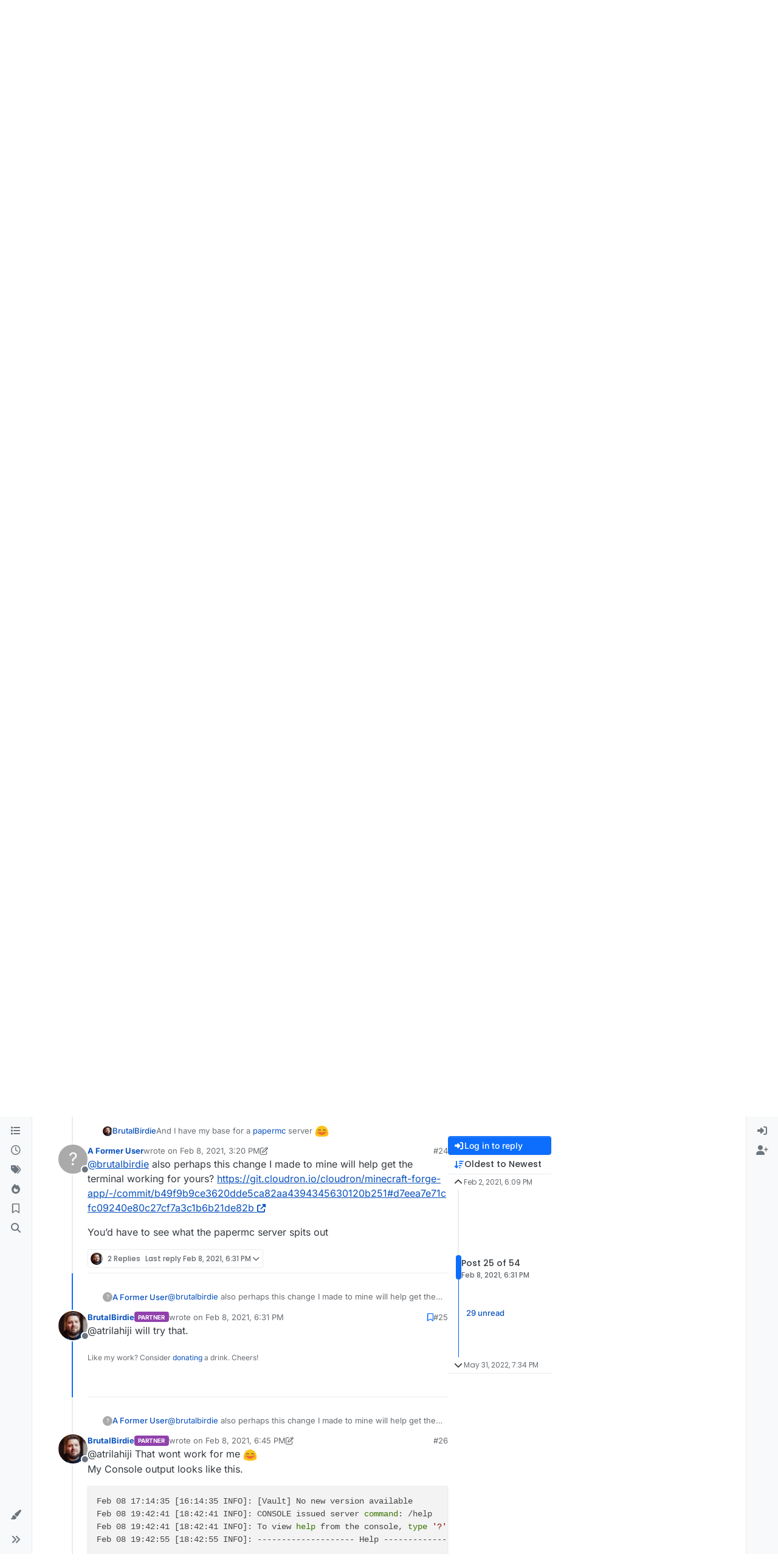

--- FILE ---
content_type: application/javascript; charset=UTF-8
request_url: https://forum.cloudron.io/assets/modules/navigator.6bb0ac48f27783ccb1e3.min.js
body_size: 13895
content:
"use strict";(self.webpackChunknodebb=self.webpackChunknodebb||[]).push([[65928,87212,87549],{25967:((E,A,T)=>{var P,w;P=[T(33530)],w=(function(g){const p={};return p.init=function(){$("body").on("click",'[component="pagination/select-page"]',function(){return g.prompt("[[global:enter-page-number]]",function(i){p.loadPage(i)}),!1})},p.loadPage=function(i,I){if(I=I||function(){},i=parseInt(i,10),!utils.isNumber(i)||i<1||i>ajaxify.data.pagination.pageCount)return;const _=utils.params();_.page=i;const Y=window.location.pathname+"?"+$.param(_);ajaxify.go(Y,I)},p.nextPage=function(i){p.loadPage(ajaxify.data.pagination.currentPage+1,i)},p.previousPage=function(i){p.loadPage(ajaxify.data.pagination.currentPage-1,i)},p}).apply(A,P),w!==void 0&&(E.exports=w)}),68636:((E,A,T)=>{var P;P=(function(){function w(){this._store={},this._keys=[]}w.prototype.isMock=!0,w.prototype.setItem=function(i,I){i=String(i),this._keys.indexOf(i)===-1&&this._keys.push(i),this._store[i]=I},w.prototype.getItem=function(i){return i=String(i),this._keys.indexOf(i)===-1?null:this._store[i]},w.prototype.removeItem=function(i){i=String(i),this._keys=this._keys.filter(function(I){return I!==i}),this._store[i]=null},w.prototype.clear=function(){this._keys=[],this._store={}},w.prototype.key=function(i){return i=parseInt(i,10)||0,this._keys[i]},Object.defineProperty&&Object.defineProperty(w.prototype,"length",{get:function(){return this._keys.length}});let g;const p=Date.now().toString();try{if(g=window.localStorage,g.setItem(p,p),g.getItem(p)!==p)throw Error("localStorage behaved unexpectedly");return g.removeItem(p),g}catch(i){console.warn(i),console.warn("localStorage failed, falling back on sessionStorage");try{if(g=window.sessionStorage,g.setItem(p,p),g.getItem(p)!==p)throw Error("sessionStorage behaved unexpectedly");return g.removeItem(p),g}catch(I){return console.warn(I),console.warn("sessionStorage failed, falling back on memory storage"),new w}}}).call(A,T,A,E),P!==void 0&&(E.exports=P)}),96352:((E,A,T)=>{var P,w;P=[T(25967),T(52473),T(91749),T(29930),T(17459),T(68636)],w=(function(g,p,i,I,_,Y){const o={};let l=0,x=0,M=0,K,S,O,B,R,C=!1,k=!0,U="";o.scrollActive=!1;let c=$(".pagination-block"),F=c.find(".pagination-text"),tt=c.find("meter"),ot=c.find(".progress-bar"),W=c.find(".unread"),v;$(window).on("action:ajaxify.start",function(){$(window).off("keydown",J)}),o.init=function(t,e,a,n,u){l=0,o.selector=t,o.callback=u,o.toTop=a||function(){},o.toBottom=n||function(){},c=$(".pagination-block"),F=c.find(".pagination-text"),tt=c.find("meter"),ot=c.find(".progress-bar"),W=c.find(".unread"),v=$(".scroller-thumb"),U=utils.findBootstrapEnvironment(),$(window).off("scroll",o.delayedUpdate).on("scroll",o.delayedUpdate),c.find(".dropdown-menu").off("click").on("click",function(r){r.stopPropagation()}),c.off("shown.bs.dropdown",".wrapper").on("shown.bs.dropdown",".wrapper",function(){const r=$(this);setTimeout(async function(){["lg","xl","xxl"].includes(utils.findBootstrapEnvironment())&&r.find("input").trigger("focus"),await socket.emit("topics.getPostCountInTopic",ajaxify.data.tid)>0&&c.find("#myNextPostBtn").removeAttr("disabled")},100)}),c.find(".pageup").off("click").on("click",o.scrollUp),c.find(".pagedown").off("click").on("click",o.scrollDown),c.find(".pagetop").off("click").on("click",o.toTop),c.find(".pagebottom").off("click").on("click",o.toBottom),c.find(".pageprev").off("click").on("click",g.previousPage),c.find(".pagenext").off("click").on("click",g.nextPage),c.find("#myNextPostBtn").off("click").on("click",at),c.find("input").on("keydown",function(r){if(r.which===13){const h=$(this);if(!utils.isNumber(h.val())){h.val("");return}const b=parseInt(h.val(),10),f=N(b);h.val(""),c.find(".dopdown-menu.show").removeClass("show"),ajaxify.go(f)}}),ajaxify.data.template.topic&&(st(),M=ajaxify.data.postcount,nt(ajaxify.data.postIndex)),ct(),o.setCount(e),o.update()};let X=0;async function at(){async function t(e){return await socket.emit("topics.getMyNextPostIndex",{tid:ajaxify.data.tid,index:Math.max(1,e),sort:config.topicPostSort})}if(ajaxify.data.template.topic){let e=await t(l);X===e&&(e=await t(e)),e&&l!==e+1?(X=e,$(window).one("action:ajaxify.end",function(){c.find(".dropdown-menu").is(":hidden")&&c.find(".dropdown-toggle").dropdown("toggle")}),o.scrollToIndex(e,!0,0)):(I.alert({message:"[[topic:no-more-next-post]]",type:"info"}),X=1)}}function H(t,e){const a=t.parent(),n=a.offset(),r=t.find(".scroller-thumb-icon").height();return e<n.top?e=n.top:e>n.top+a.height()-r&&(e=n.top+a.height()-r),e}function L(t){!v||!v.length||!v.is(":visible")||(v.each((e,a)=>{const n=$(a);if(n.is(":hidden"))return;const u=n.parent(),r=u.offset(),b=n.find(".scroller-thumb-icon").height(),f=(u.height()-b)/(ajaxify.data.postcount-1),s={top:H(n,r.top+(t-1)*f),left:n.offset().left};n.offset(s),V(n,t),et(n,t)}),nt(t),G(t))}function V(t,e){U==="xs"||U==="sm"||U==="md"?t.find(".thumb-text").text(`${e}/${ajaxify.data.postcount}`):t.find(".thumb-text").translateText(`[[topic:navigator.index, ${e}, ${ajaxify.data.postcount}]]`)}async function et(t,e){const a=t.find(".thumb-timestamp");if(a.length){const n=ajaxify.data.posts.find(r=>parseInt(r.index,10)===Math.max(0,parseInt(e,10)-1)),u=n?n.timestamp:await it(e);a.attr("title",utils.toISOString(u)).timeago()}}async function it(t){const e=$(`[component="post"][data-index=${t-1}]`);return e.length?parseInt(e.attr("data-timestamp"),10):await socket.emit("posts.getPostTimestampByIndex",{tid:ajaxify.data.tid,index:t-1})}function st(){if(!v.length)return;v.parent().off("click").on("click",function(f){if($(f.target).hasClass("scroller-container")){const y=$(f.target).find(".scroller-thumb"),s=e(y,f.pageY);return o.scrollToIndex(s-1,!0,0),!1}});function e(f,y){const s=f.parent(),m=f.find(".scroller-thumb-icon").height(),j=H(f,y-m/2),Q=s.offset(),Z=(j-Q.top)/(s.height()-m);return l=Math.max(1,Math.ceil(ajaxify.data.postcount*Z)),l>ajaxify.data.postcount?ajaxify.data.postcount:l}let a=!1;i.on("action:ajaxify.end",function(){R=null}),c.find(".dropdown-menu").parent().off("shown.bs.dropdown").on("shown.bs.dropdown",function(){L(l)});let n=null;const u=utils.debounce(et,50);function r(f){if(!n||!n.length)return;const s=n.find(".scroller-thumb-icon").height(),d=H(n,f.pageY-s/2);n.offset({top:d,left:n.offset().left});const m=e(n,f.pageY);return o.updateTextAndProgressBar(),V(n,m),u(n,m),k&&b(),k=!1,f.stopPropagation(),!1}v.off("mousedown").on("mousedown",function(f){f.originalEvent.button===0&&(a=!0,n=$(this),n.addClass("active"),$(window).on("mousemove",r),k=!0)});function h(){$(window).off("mousemove",r),a&&(o.scrollToIndex(l-1,!0,0),c.find(".dropdown-menu.show").removeClass("show")),z(),a=!1,k=!1,n&&n.length&&n.removeClass("active"),n=null}function b(){z(),S=setInterval(function(){G(l)},250)}$(window).off("mousemove",r),$(window).off("mouseup",h).on("mouseup",h),v.each((f,y)=>{const s=$(y);s.off("touchstart").on("touchstart",function(d){C=!0,O=Math.min($(window).width(),Math.max(0,d.touches[0].clientX)),B=Math.min($(window).height(),Math.max(0,d.touches[0].clientY)),k=!0,s.addClass("active")}),s.off("touchmove").on("touchmove",function(d){const m=$(window).width(),j=$(window).height(),Q=Math.abs(O-Math.min(m,Math.max(0,d.touches[0].clientX))),Z=Math.abs(B-Math.min(j,Math.max(0,d.touches[0].clientY)));if(O=Math.min(m,Math.max(0,d.touches[0].clientX)),B=Math.min(j,Math.max(0,d.touches[0].clientY)),Z>=Q&&k&&(C=!0,b()),C&&d.cancelable){d.preventDefault(),d.stopPropagation();const rt=s.find(".scroller-thumb-icon").height(),lt=H(s,B+$(window).scrollTop()-rt/2);s.offset({top:lt,left:s.offset().left});const q=e(s,B+$(window).scrollTop());o.updateTextAndProgressBar(),V(s,q),u(s,q),k&&G(q)}k=!1}),s.off("touchend").on("touchend",function(){z(),C&&(s.removeClass("active"),o.scrollToIndex(l-1,!0,0),C=!1,c.find(".dropdown-menu.show").removeClass("show"))})})}async function nt(t){const{bookmarkThreshold:e}=ajaxify.data;if(!W.length||ajaxify.data.postcount<=e||!e)return;const a=ajaxify.data.bookmark||Y.getItem("topic:"+ajaxify.data.tid+":bookmark");t=Math.max(t,Math.min(a,ajaxify.data.postcount));const n=W.get(0),u=n.parentNode,r=u.getBoundingClientRect().height,h=1-t/ajaxify.data.postcount;n.style.height=`${r*h}px`;const b=u.querySelector(".scroller-thumb"),f=parseInt(b.style.height,10),y=parseInt(b.style.top||0,10)+f,s=n.querySelector(".meta a");M=Math.min(M,ajaxify.data.postcount-t);function d(m){s.innerText=m,s.setAttribute("aria-disabled",m?"false":"true"),m?s.removeAttribute("tabindex"):s.setAttribute("tabindex",-1)}if(M>0&&r-y>=f){const m=await _.translate(`[[topic:navigator.unread, ${M}]]`);s.href=`${config.relative_path}/topic/${ajaxify.data.slug}/${Math.min(t+1,ajaxify.data.postcount)}`,d(m)}else s.href=ajaxify.data.url,d("")}function z(){S&&(clearInterval(S),S=0)}async function G(t){if(!t||R===t||!c.find(".post-content").is(":visible"))return;R=t;const e=await socket.emit("posts.getPostSummaryByIndex",{tid:ajaxify.data.tid,index:t-1}),a=await app.parseAndTranslate("partials/topic/navigation-post",{post:e});c.find(".post-content").html(a).find(".timeago").timeago()}function ct(){config.usePagination||$(window).off("keydown",J).on("keydown",J)}function J(t){if(t.target.nodeName==="BODY"){if(t.shiftKey||t.ctrlKey||t.altKey)return;if(t.which===36&&o.toTop)return o.toTop(),!1;if(t.which===35&&o.toBottom)return o.toBottom(),!1}}function N(t){const a=window.location.pathname.replace(config.relative_path,"").split("/"),u={newUrl:a[1]+"/"+a[2]+"/"+a[3]+(t?"/"+t:""),index:t};return i.fire("action:navigator.generateUrl",u),u.newUrl}o.getCount=()=>x,o.setCount=function(t){t=parseInt(t,10),t!==x&&(x=t,o.updateTextAndProgressBar(),D(x>0))},o.show=function(){D(!0)},o.disable=function(){x=0,l=1,o.callback=null,o.selector=null,$(window).off("scroll",o.delayedUpdate),D(!1)};function D(t){t&&!ajaxify.data.template.topic&&!ajaxify.data.template.category||(c.toggleClass("ready",t),c.toggleClass("noreplies",x<=1))}return o.delayedUpdate=function(){K||(K=setTimeout(function(){o.update(),K=void 0},100))},o.update=function(){let t=l;const e=$(o.selector).filter((y,s)=>!s.getAttribute("data-navigator-ignore"));e.length&&(t=parseInt(e.first().attr("data-index"),10)+1);const a=$(window).scrollTop(),n=$(window).height(),u=$(document).height(),r=a+n/2;let h=Number.MAX_VALUE;e.each(function(){const y=$(this),s=parseInt(y.attr("data-index"),10);if(s>=0){const d=Math.abs(r-(y.offset().top+y.outerHeight(!0)/2));if(d>h)return!1;d<h&&(t=s+1,h=d)}});const b=a===0&&parseInt(e.first().attr("data-index"),10)===0,f=a+n>u-100&&parseInt(e.last().attr("data-index"),10)===x-1;b?t=1:f&&(t=x),i.fire("action:navigator.update",{newIndex:t,index:l}),t!==l&&(typeof o.callback=="function"&&o.callback(t,x),l=t,o.updateTextAndProgressBar(),L(l)),D(x>0)},o.getIndex=()=>l,o.setIndex=t=>{l=t+1,typeof o.callback=="function"&&o.callback(l,x),o.updateTextAndProgressBar(),L(l)},o.updateTextAndProgressBar=function(){if(!utils.isNumber(l))return;l=l>x?x:l,config.usePagination?F.html(`<i class="fa fa-file"></i> ${ajaxify.data.pagination.currentPage} / ${ajaxify.data.pagination.pageCount}`):F.translateHtml("[[global:pagination.out-of, "+l+", "+x+"]]");const t=(l-1)/(x-1||1);tt.val(t),ot.width(t*100+"%")},o.scrollUp=function(){const t=$(window);if(config.usePagination&&t.scrollTop()<=0)return g.previousPage(function(){$("body,html").scrollTop($(document).height()-t.height())});$("body,html").animate({scrollTop:t.scrollTop()-t.height()})},o.scrollDown=function(){const t=$(window);if(config.usePagination&&t.scrollTop()>=$(document).height()-t.height())return g.nextPage();$("body,html").animate({scrollTop:t.scrollTop()+t.height()})},o.scrollTop=function(t){$(`${o.selector}[data-index="${t}"]:not([data-navigator-ignore])`).length?o.scrollToIndex(t,!0):ajaxify.go(N())},o.scrollBottom=function(t){parseInt(t,10)<0||($(`${o.selector}[data-index="${t}"]:not([data-navigator-ignore])`).length?o.scrollToIndex(t,!0):(t=parseInt(t,10)+1,ajaxify.go(N(t))))},o.scrollToIndex=function(t,e,a){const n=ajaxify.data.template.topic,u=ajaxify.data.template.category;if(!utils.isNumber(t)||!n&&!u)return;if(a=a!==void 0?a:400,o.scrollActive=!0,n&&p.get("post/anchor",t).length)return o.scrollToPostIndex(t,e,a);if(u&&$('[component="category/topic"][data-index="'+t+'"]').length)return o.scrollToTopicIndex(t,e,a);if(!config.usePagination){o.scrollActive=!1,t=parseInt(t,10)+1,ajaxify.go(N(t));return}const r=n?o.scrollToPostIndex:o.scrollToTopicIndex,h=1+Math.floor(t/config.postsPerPage);parseInt(h,10)!==ajaxify.data.pagination.currentPage?g.loadPage(h,function(){r(t,e,a)}):r(t,e,a)},o.shouldScrollToPost=function(t){if(!ajaxify.data.template.topic||t<=1)return!1;const e=$('[component="topic"] [component="post"]').first();return parseInt(e.attr("data-index"),10)!==t-1},o.scrollToPostIndex=function(t,e,a){const n=$(`[component="post"][data-index="${t}"]:not([data-navigator-ignore])`);o.scrollToElement(n,e,a,t)},o.scrollToTopicIndex=function(t,e,a){const n=$('[component="category/topic"][data-index="'+t+'"]');o.scrollToElement(n,e,a,t)},o.scrollToElement=async(t,e,a,n=null)=>{if(!t.length){o.scrollActive=!1;return}await i.fire("filter:navigator.scroll",{scrollTo:t,highlight:e,duration:a,newIndex:n+1});const u=t.outerHeight(!0),r=p.get("navbar").outerHeight(!0)||0,h=$(".topic-main-buttons").outerHeight(!0)||0,b=$(window).height();$(window).off("scroll",o.delayedUpdate),a=a!==void 0?a:400,o.scrollActive=!0;let f=!1;function y(){function d(){setTimeout(()=>{$(window).off("scroll",o.delayedUpdate).on("scroll",o.delayedUpdate),i.fire("action:navigator.scrolled",{scrollTo:t,highlight:e,duration:a,newIndex:n+1})},50)}function m(){if(f){d();return}f=!0,o.scrollActive=!1,s(),n?o.setIndex(n):o.update()}let j=0;if(u<b-r-h?j=t.offset().top-b/2+u/2:j=t.offset().top-r-h,a===0){$(window).scrollTop(j),m(),d();return}$("html, body").animate({scrollTop:j+"px"},a,m)}function s(){e&&($('[component="post"],[component="category/topic"]').removeClass("highlight"),t.addClass("highlight"),setTimeout(function(){t.removeClass("highlight")},1e4))}y()},o}).apply(A,P),w!==void 0&&(E.exports=w)})}]);


--- FILE ---
content_type: application/javascript; charset=UTF-8
request_url: https://forum.cloudron.io/assets/modules/composer-formatting.7fe324470b12c214a160.min.js
body_size: -762
content:
"use strict";(self.webpackChunknodebb=self.webpackChunknodebb||[]).push([[1091,34271,36159,49897,58540,62441,88189,98463,99127],{24187:((D,A,a)=>{var m,p;m=[a(64061)],p=(function(){const c={};c.show=function(e,s){const o=e.hasOwnProperty("fileSize")&&e.fileSize!==void 0?parseInt(e.fileSize,10):!1;app.parseAndTranslate("modals/upload-file",{showHelp:e.hasOwnProperty("showHelp")&&e.showHelp!==void 0?e.showHelp:!0,fileSize:o,title:e.title||"[[global:upload-file]]",description:e.description||"",button:e.button||"[[global:upload]]",accept:e.accept?e.accept.replace(/,/g,"&#44; "):""},function(n){n.modal("show"),n.on("hidden.bs.modal",function(){n.remove()});const l=n.find("#uploadForm");l.attr("action",e.route),l.find("#params").val(JSON.stringify(e.params)),n.find("#fileUploadSubmitBtn").on("click",function(){$(this).addClass("disabled"),l.submit()}),l.submit(function(){return P(n,o,s),!1})})},c.hideAlerts=function(e){$(e).find("#alert-status, #alert-success, #alert-error, #upload-progress-box").addClass("hide")};function P(e,s,o){g(e,"status","[[uploads:uploading-file]]"),e.find("#upload-progress-bar").css("width","0%"),e.find("#upload-progress-box").show().removeClass("hide");const n=e.find("#fileInput");if(!n.val())return g(e,"error","[[uploads:select-file-to-upload]]");if(!b(n[0],s))return g(e,"error","[[error:file-too-big, "+s+"]]");c.ajaxSubmit(e,o)}function g(e,s,o){c.hideAlerts(e),s==="error"&&e.find("#fileUploadSubmitBtn").removeClass("disabled"),o=o.replace(/&amp;#44/g,"&#44"),e.find("#alert-"+s).translateText(o).removeClass("hide")}c.ajaxSubmit=function(e,s){e.find("#uploadForm").ajaxSubmit({headers:{"x-csrf-token":config.csrf_token},error:function(n){n=d(n),g(e,"error",n.responseJSON?.status?.message||n.responseJSON?.error||`[[error:upload-error-fallback, ${n.status} ${n.statusText}]]`)},uploadProgress:function(n,l,u,t){e.find("#upload-progress-bar").css("width",t+"%")},success:function(n){let l=d(n);n.hasOwnProperty("response")&&n.hasOwnProperty("status")&&n.status.code==="ok"&&(l=n.response.images),s(l[0].url),g(e,"success","[[uploads:upload-success]]"),setTimeout(function(){c.hideAlerts(e),e.modal("hide")},750)}})};function d(e){if(typeof e=="string")try{return JSON.parse(e)}catch(s){return console.error(s),{error:"[[error:parse-error]]"}}return e}function b(e,s){return window.FileReader&&s?e.files[0].size<=s*1e3:!0}return c}).apply(A,m),p!==void 0&&(D.exports=p)}),36159:((D,A,a)=>{var m,p;m=[a(49897),a(33530),a(29930),a(24187),a(81335),a(17459),a(65285)],p=(function(c,P,g,d,b,e){const s={};return s.get=o=>c.get(`/topics/${o}/thumbs`,{thumbsOnly:1}),s.delete=(o,n)=>c.del(`/topics/${o}/thumbs`,{path:n}),s.updateTopicThumbs=async o=>{const n=await s.get(o),l=await app.parseAndTranslate("partials/topic/thumbs",{thumbs:n});$('[component="topic/thumb/list"]').html(l)},s.deleteAll=o=>{s.get(o).then(n=>{Promise.all(n.map(l=>s.delete(o,l.url)))})},s.upload=()=>new Promise(o=>{d.show({title:"[[topic:composer.thumb-title]]",method:"put",route:config.relative_path+"/api/topic/thumb/upload"},function(n){o(n)})}),s.modal={},s.modal.open=function(o){const{id:n,postData:l}=o;let{modal:u}=o;const t=l.thumbs||[];return new Promise(i=>{b.render("modals/topic-thumbs",{thumbs:t}).then(r=>{u?e.translate(r,function(f){u.find(".bootbox-body").html(f),s.modal.handleSort({modal:u,thumbs:t})}):(u=P.dialog({title:"[[modules:thumbs.modal.title]]",message:r,onEscape:!0,backdrop:!0,buttons:{add:{label:'<i class="fa fa-plus"></i> [[modules:thumbs.modal.add]]',className:"btn-success",callback:()=>(s.upload().then(f=>{l.thumbs.push(f.replace(new RegExp(`^${config.upload_url}`),"")),s.modal.open({...o,modal:u}),Promise.all([a.e(20056),a.e(40559),a.e(449),a.e(5785),a.e(52185)]).then(function(){var E=[a(71431)];(y=>{y.updateThumbCount(n,$(`[component="composer"][data-uuid="${n}"]`)),i()}).apply(null,E)}).catch(a.oe)}),!1)},close:{label:"[[global:close]]",className:"btn-primary"}}}),s.modal.handleDelete({...o,modal:u}),s.modal.handleSort({modal:u,thumbs:t}))})})},s.modal.handleDelete=o=>{const n=o.modal.get(0),{id:l}=o;n.addEventListener("click",u=>{u.target.closest('button[data-action="remove"]')&&P.confirm("[[modules:thumbs.modal.confirm-remove]]",t=>{if(!t)return;const i=u.target.closest("[data-path]").getAttribute("data-path"),r=o.postData;r&&r.thumbs&&r.thumbs.includes(i)&&(r.thumbs=r.thumbs.filter(f=>f!==i),s.modal.open(o),Promise.all([a.e(20056),a.e(40559),a.e(449),a.e(5785),a.e(52185)]).then(function(){var f=[a(71431)];(E=>{E.updateThumbCount(l,$(`[component="composer"][data-uuid="${l}"]`))}).apply(null,f)}).catch(a.oe))})})},s.modal.handleSort=({modal:o,thumbs:n})=>{if(n.length>1){const l=o.find(".topic-thumbs-modal");l.sortable({items:"[data-path]"}),l.on("sortupdate",function(){if(!n)return;const u=[];l.find("[data-path]").each(function(){const t=$(this).attr("data-path"),i=n.find(r=>r===t);i&&u.push(i)}),n.length=0,Array.prototype.push.apply(n,u)})}},s}).apply(A,m),p!==void 0&&(D.exports=p)}),49897:((D,A,a)=>{a.r(A),a.d(A,{del:()=>u,get:()=>e,head:()=>s,patch:()=>n,post:()=>o,put:()=>l});var m=a(91749),p=a.n(m),c=a(33530),P=a.n(c);const g=config.relative_path+"/api/v3";async function d(t,i){if(t.url=t.url.startsWith("/api")?config.relative_path+t.url:g+t.url,typeof i=="function"){b(t).then(r=>i(null,r),r=>i(r));return}try{return await b(t)}catch(r){if(r.message==="A valid login session was not found. Please log in and try again."){const{url:f}=await(0,m.fire)("filter:admin.reauth",{url:"login"});return(0,c.confirm)("[[error:api.reauth-required]]",E=>{E&&ajaxify.go(f)})}throw r}}async function b(t){const{url:i}=t;delete t.url,t.data&&!(t.data instanceof FormData)&&(t.data=JSON.stringify(t.data||{}),t.headers["content-type"]="application/json; charset=utf-8"),{options:t}=await(0,m.fire)("filter:api.options",{options:t}),t.data&&(t.body=t.data,delete t.data);const r=await fetch(i,t),{headers:f}=r;if(f.get("x-redirect"))return b({url:f.get("x-redirect"),...t});const E=f.get("content-type"),y=E&&E.startsWith("application/json");let h;if(t.method!=="HEAD"&&(y?h=await r.json():h=await r.text()),!r.ok)throw h?new Error(y?h.status.message:h):new Error(r.statusText);return y&&h&&h.hasOwnProperty("status")&&h.hasOwnProperty("response")?h.response:h}function e(t,i,r){return d({url:t+(i&&Object.keys(i).length?"?"+$.param(i):"")},r)}function s(t,i,r){return d({url:t+(i&&Object.keys(i).length?"?"+$.param(i):""),method:"HEAD"},r)}function o(t,i,r){return d({url:t,method:"POST",data:i,headers:{"x-csrf-token":config.csrf_token}},r)}function n(t,i,r){return d({url:t,method:"PATCH",data:i,headers:{"x-csrf-token":config.csrf_token}},r)}function l(t,i,r){return d({url:t,method:"PUT",data:i,headers:{"x-csrf-token":config.csrf_token}},r)}function u(t,i,r){return d({url:t,method:"DELETE",data:i,headers:{"x-csrf-token":config.csrf_token}},r)}})}]);


--- FILE ---
content_type: application/javascript; charset=UTF-8
request_url: https://forum.cloudron.io/assets/forum/topic-postTools.656f88e7ce6250d89b0f.min.js
body_size: -742
content:
"use strict";(self.webpackChunknodebb=self.webpackChunknodebb||[]).push([[1091,15794,21374,25432,34271,49897,57490,63154,99127],{8454:((B,S,o)=>{var R,P;R=[o(24962),o(96352),o(52473),o(17459),o(34342),o(49897),o(33530),o(29930),o(91749),o(30076)],P=(function(D,k,M,b,C,x,E,l,m,U){const T={};let c=!1;T.init=function(i){c=!1,y(),g(i),D.addShareHandlers(ajaxify.data.titleRaw),C.addVoteHandler(),T.updatePostCount(ajaxify.data.postcount)};function y(){document.querySelector('[component="topic"]')&&$('[component="topic"]').on("show.bs.dropdown",'[component="post/tools"]',function(){const a=$(this),s=a.find(".dropdown-menu"),{top:e}=this.getBoundingClientRect();if(a.toggleClass("dropup",e>window.innerHeight/2),s.attr("data-loaded"))return;s.html(U.generatePlaceholderWave([3,5,9,7,10,"divider",10]));const t=a.parents("[data-pid]"),n=t.attr("data-pid"),r=parseInt(t.attr("data-index"),10);socket.emit("posts.loadPostTools",{pid:n},async(d,A)=>{if(d)return l.error(d);A.posts.display_move_tools=A.posts.display_move_tools&&r!==0;const v=await app.parseAndTranslate("partials/topic/post-menu-list",A),I=o(57576);s.attr("data-loaded","true").html(v),new I("[data-clipboard-text]"),m.fire("action:post.tools.load",{element:s})})})}T.toggle=function(i,a){const s=M.get("post","pid",i);s.find('[component="post/quote"], [component="post/bookmark"], [component="post/reply"], [component="post/flag"], [component="user/chat"]').toggleClass("hidden",a),s.find('[component="post/delete"]').toggleClass("hidden",a).parent().attr("hidden",a?"":null),s.find('[component="post/restore"]').toggleClass("hidden",!a).parent().attr("hidden",a?null:""),s.find('[component="post/purge"]').toggleClass("hidden",!a).parent().attr("hidden",a?null:""),T.removeMenu(s)},T.removeMenu=function(i){i.find('[component="post/tools"] .dropdown-menu').removeAttr("data-loaded").html("")},T.updatePostCount=function(i){M.get("topic/post-count").attr("title",i).html(U.humanReadableNumber(i)),k.setCount(i)};function g(i){const a=M.get("topic");J(),a.on("click",'[component="post/quote"]',function(){h($(this),i)}),a.on("click",'[component="post/reply"]',function(){u($(this),i)}),$(".topic").on("click",'[component="topic/reply"]',function(e){e.preventDefault(),u($(this),i)}),$(".topic").on("click",'[component="topic/reply-as-topic"]',function(){b.translate(`[[topic:link-back, ${ajaxify.data.titleRaw}, ${config.relative_path}/topic/${ajaxify.data.slug}]]`,function(e){m.fire("action:composer.topic.new",{cid:ajaxify.data.cid,body:e})})}),a.on("click",'[component="post/bookmark"]',function(){return p($(this),f($(this),"data-pid"))}),a.on("click",'[component="post/upvote"]',function(){return C.toggleVote($(this),".upvoted",1)}),a.on("click",'[component="post/downvote"]',function(){return C.toggleVote($(this),".downvoted",-1)}),a.on("click",'[component="post/vote-count"]',function(){C.showVotes(f($(this),"data-pid"))}),a.on("click",'[component="post/announce-count"]',function(){C.showAnnouncers(f($(this),"data-pid"))}),a.on("click",'[component="post/flag"]',function(){const e=f($(this),"data-pid");o.e(6574).then(function(){var t=[o(6574)];(function(n){n.showFlagModal({type:"post",id:e})}).apply(null,t)}).catch(o.oe)}),a.on("click",'[component="post/already-flagged"]',function(){const e=$(this).data("flag-id");o.e(6574).then(function(){var t=[o(6574)];(function(n){E.confirm("[[flags:modal-confirm-rescind]]",function(r){r&&n.rescind(e)})}).apply(null,t)}).catch(o.oe)}),a.on("click",'[component="post/flagUser"]',function(){const e=f($(this),"data-uid");o.e(6574).then(function(){var t=[o(6574)];(function(n){n.showFlagModal({type:"user",id:e})}).apply(null,t)}).catch(o.oe)}),a.on("click",'[component="post/flagResolve"]',function(){const e=$(this).attr("data-flagId");o.e(6574).then(function(){var t=[o(6574)];(function(n){n.resolve(e)}).apply(null,t)}).catch(o.oe)}),a.on("click",'[component="post/edit"]',function(){const e=$(this),t=parseInt(f(e,"data-timestamp"),10),n=parseInt(ajaxify.data.postEditDuration,10);s(n,t,"post-edit-duration-expired")&&m.fire("action:composer.post.edit",{pid:f(e,"data-pid")})}),config.enablePostHistory&&ajaxify.data.privileges["posts:history"]&&a.on("click",'[component="post/view-history"], [component="post/edit-indicator"]',function(){const e=$(this);o.e(92747).then(function(){var t=[o(92747)];(function(n){n.open(f(e,"data-pid"))}).apply(null,t)}).catch(o.oe)}),a.on("click",'[component="post/delete"]',function(){const e=$(this),t=parseInt(f(e,"data-timestamp"),10),n=parseInt(ajaxify.data.postDeleteDuration,10);s(n,t,"post-delete-duration-expired")&&N($(this))});function s(e,t,n){if(!ajaxify.data.privileges.isAdminOrMod&&e&&Date.now()-t>e*1e3){const r=Math.floor(e/86400),d=Math.floor(e%86400/3600),A=Math.floor(e%86400%3600/60),v=e%86400%3600%60;let I="[[error:"+n+", "+e+"]]";return r?d?I="[[error:"+n+"-days-hours, "+r+", "+d+"]]":I="[[error:"+n+"-days, "+r+"]]":d?A?I="[[error:"+n+"-hours-minutes, "+d+", "+A+"]]":I="[[error:"+n+"-hours, "+d+"]]":A&&(v?I="[[error:"+n+"-minutes-seconds, "+A+", "+v+"]]":I="[[error:"+n+"-minutes, "+A+"]]"),l.error(I),!1}return!0}a.on("click",'[component="post/restore"]',function(){N($(this))}),a.on("click",'[component="post/purge"]',function(){K($(this))}),a.on("click",'[component="post/move"]',function(){const e=$(this);o.e(90677).then(function(){var t=[o(90677)];(function(n){n.init(e.parents("[data-pid]"))}).apply(null,t)}).catch(o.oe)}),a.on("click",'[component="post/change-owner"]',function(){const e=$(this);Promise.all([o.e(20056),o.e(17205)]).then(function(){var t=[o(17205)];(function(n){n.init(e.parents("[data-pid]"))}).apply(null,t)}).catch(o.oe)}),a.on("click",'[component="post/manage-editors"]',function(){const e=$(this);Promise.all([o.e(20056),o.e(24459)]).then(function(){var t=[o(24459)];(function(n){n.init(e.parents("[data-pid]"))}).apply(null,t)}).catch(o.oe)}),a.on("click",'[component="post/ban-ip"]',function(){const e=$(this).attr("data-ip");socket.emit("blacklist.addRule",e,function(t){if(t)return l.error(t);l.success("[[admin/manage/blacklist:ban-ip]]")})}),a.on("click",'[component="post/chat"]',function(){Y($(this))})}async function u(i,a){const s=await w();F(async function(){let e=await W(i);(f(i,"data-uid")==="0"||!f(i,"data-userslug"))&&(e="");const t=i.is('[component="post/reply"]')?f(i,"data-pid"):null,n=!t||!s.pid||t===s.pid;s.text&&n?(e=e||s.username,m.fire("action:composer.addQuote",{tid:a,pid:t,title:ajaxify.data.titleRaw,username:e,body:s.text,selectedPid:s.pid})):m.fire("action:composer.post.new",{tid:a,pid:t,title:ajaxify.data.titleRaw,body:e?e+" ":$('[component="topic/quickreply/text"]').val()||""})})}async function h(i,a){const s=await w();F(async function(){const e=await W(i),t=f(i,"data-pid");function n(d){m.fire("action:composer.addQuote",{tid:a,pid:t,username:e,title:ajaxify.data.titleRaw,text:d})}if(s.text&&t&&t===s.pid)return n(s.text);const{content:r}=await x.get(`/posts/${encodeURIComponent(t)}/raw`);n(r)})}async function w(){let i="",a,s="";const e=window.getSelection?window.getSelection():document.selection.createRange(),t=$('[component="post"] [component="post/content"]');let n;return t.each(function(r,d){e&&e.containsNode&&d&&e.containsNode(d,!0)&&(n=d)}),n&&e&&(i=e.toString(),a=$(n).parents('[component="post"]').attr("data-pid"),s=await W($(n))),{text:i,pid:a,username:s}}function p(i,a){const s=i.attr("data-bookmarked")==="false"?"put":"del";return x[s](`/posts/${encodeURIComponent(a)}/bookmark`,void 0,function(e){if(e)return l.error(e);const t=s==="put"?"bookmark":"unbookmark";m.fire(`action:post.${t}`,{pid:a})}),!1}function f(i,a){return i.parents("[data-pid]").attr(a)}function W(i){return new Promise(a=>{let s="";if(i.attr("component")==="topic/reply"){a(s);return}const e=i.parents("[data-pid]");if(e.length&&!e.hasClass("self-post")){Promise.all([o.e(53050),o.e(26174)]).then(function(){var t=[o(13230)];(function(n){s=n(e.attr("data-username"),!0),s||(e.attr("data-uid")!=="0"?s="[[global:former-user]]":s="[[global:guest]]"),s&&s!=="[[global:former-user]]"&&s!=="[[global:guest]]"&&(s="@"+s),a(s)}).apply(null,t)}).catch(o.oe);return}a(s)})}function N(i){const a=f(i,"data-pid"),e=M.get("post","pid",a).hasClass("deleted")?"restore":"delete";V(e,a)}function K(i){V("purge",f(i,"data-pid"))}async function V(i,a){({action:i}=await m.fire(`static:post.${i}`,{action:i,pid:a})),i&&E.confirm("[[topic:post-"+i+"-confirm]]",function(s){if(!s)return;const e=i==="purge"?"":"/state";x[i==="restore"?"put":"del"](`/posts/${encodeURIComponent(a)}${e}`).catch(l.error)})}function Y(i){const a=i.parents("[data-pid]");return o.e(92619).then(function(){var s=[o(92619)];(function(e){e.newChat(a.attr("data-uid"))}).apply(null,s)}).catch(o.oe),i.parents(".btn-group").find(".dropdown-toggle").click(),!1}function F(i){if(!parseInt(ajaxify.data.topicStaleDays,10))return i();const s=Math.min(Date.now()-1e3*60*60*24*ajaxify.data.topicStaleDays,864e13);if(c||ajaxify.data.lastposttime>=s)return i();E.dialog({title:"[[topic:stale.title]]",message:"[[topic:stale.warning]]",buttons:{reply:{label:"[[topic:stale.reply-anyway]]",className:"btn-link",callback:function(){c=!0,i()}},create:{label:"[[topic:stale.create]]",className:"btn-primary",callback:function(){b.translate(`[[topic:link-back, ${ajaxify.data.title}, ${config.relative_path}/topic/${ajaxify.data.slug}]]`,function(t){m.fire("action:composer.topic.new",{cid:ajaxify.data.cid,body:t,fromStaleTopic:!0})})}}}}).modal()}const z=utils.debounce(O,250);function J(){ajaxify.data.privileges["topics:reply"]&&(m.onPage("action:posts.loaded",G),$(document).off("selectionchange"),$(document).on("selectionchange",function(){window.getSelection().toString()===""&&$('[component="selection/tooltip"]').addClass("hidden")}),$(document).on("selectionchange",z))}function O(){window.getSelection().toString()===""||G()}async function G(){let i=$('[component="selection/tooltip"]');if(i.addClass("hidden"),i.attr("data-ajaxify")==="1"){i.remove();return}const a=window.getSelection();if(a.focusNode&&a.type==="Range"&&ajaxify.data.template.topic){const s=$(a.focusNode),e=$(a.anchorNode),t=e.parents("[data-pid]").attr("data-pid"),n=s.parents("[data-pid]").attr("data-pid");if(t!==n||!s.parents('[component="post/content"]').length||!e.parents('[component="post/content"]').length)return;const r=s.parents("[data-pid]"),d=a.getRangeAt(0);if(!r.length||d.collapsed)return;const A=d.getClientRects(),v=A[A.length-1];i.length||(i=await app.parseAndTranslate("partials/topic/selection-tooltip",ajaxify.data),$('[component="selection/tooltip"]').remove(),i.addClass("hidden").appendTo("body")),i.off("click").on("click",'[component="selection/tooltip/quote"]',function(){i.addClass("hidden"),h(r.find('[component="post/quote"]'),ajaxify.data.tid)}),i.removeClass("hidden"),$(window).one("action:ajaxify.start",function(){i.attr("data-ajaxify",1).addClass("hidden"),$(document).off("selectionchange",z)});const I=i.outerWidth(!0);i.css({top:v.bottom+$(window).scrollTop(),left:I>v.width?v.left:v.left+v.width-I})}}return T}).apply(S,R),P!==void 0&&(B.exports=P)}),24962:((B,S,o)=>{var R,P;R=[o(91749)],P=(function(D){const k={},M=window.location.protocol+"//"+window.location.host;k.addShareHandlers=function(x){function E(l,m,U,T){return window.open(l,"_blank","width="+U+",height="+T+",scrollbars=no,status=no"),D.fire("action:share.open",{url:l,urlToPost:m}),!1}$("#content").off("shown.bs.dropdown",".share-dropdown").on("shown.bs.dropdown",".share-dropdown",function(){const l=$(this).find(".post-link");l.val(M+C($(this))),setTimeout(function(){l.putCursorAtEnd().select()},50)}),b(".post-link",function(l){return l.preventDefault(),!1}),b('[component="share/twitter"]',function(){const l=C($(this)),m=`https://twitter.com/intent/tweet?text=${encodeURIComponent(x)}&url=${encodeURIComponent(l)}`;return E(m,l,550,420)}),b('[component="share/facebook"]',function(){const l=C($(this)),m=`https://www.facebook.com/sharer/sharer.php?u=${encodeURIComponent(l)}`;return E(m,l,626,436)}),b('[component="share/whatsapp"]',function(){const l=C($(this)),m=encodeURIComponent(x)+" - "+encodeURIComponent(l),U=config.useragent.isMobile?`whatsapp://send?text=${m}`:`https://wa.me/?text=${m}`;return E(U,l,626,436)}),b('[component="share/telegram"]',function(){const l=C($(this)),m=`https://t.me/share/url?text=${encodeURIComponent(x)}&url=${encodeURIComponent(l)}`;return E(m,l,626,436)}),b('[component="share/linkedin"]',function(){const l=C($(this)),m=`https://www.linkedin.com/sharing/share-offsite/?url=${encodeURIComponent(l)}`;return E(m,l,626,436)}),D.fire("action:share.addHandlers",{openShare:E})};function b(x,E){$("#content").off("click",x).on("click",x,E)}function C(x){const E=parseInt(x.parents("[data-pid]").attr("data-pid"),10),l="/post"+(E?"/"+E:"");return M+config.relative_path+l}return k}).apply(S,R),P!==void 0&&(B.exports=P)}),29869:(B=>{B.exports=function(S,o,R){o.setGlobal("true",!0),o.setGlobal("false",!1);const P=1440*60*1e3,D={displayMenuItem:M,buildMetaTag:b,buildLinkTag:C,stringify:x,escape:E,stripTags:l,buildCategoryIcon:m,buildCategoryLabel:U,generateCategoryBackground:T,generateChildrenCategories:c,generateTopicClass:y,membershipBtn:g,spawnPrivilegeStates:u,localeToHTML:h,renderTopicImage:w,renderDigestAvatar:p,userAgentIcons:f,buildAvatar:W,increment:N,generateWroteReplied:K,generateRepliedTo:V,generateWrote:Y,encodeURIComponent:F,isoTimeToLocaleString:z,shouldHideReplyContainer:J,humanReadableNumber:O,formattedNumber:G,txEscape:i,uploadBasename:a,generatePlaceholderWave:s,register:e,__escape:k};function k(t){return t}function M(t,n){const r=t.navigation[n];return!(!r||r.route.match("/users")&&t.user&&!t.user.privileges["view:users"]||r.route.match("/tags")&&t.user&&!t.user.privileges["view:tags"]||r.route.match("/groups")&&t.user&&!t.user.privileges["view:groups"])}function b(t){const n=t.name?'name="'+t.name+'" ':"",r=t.property?'property="'+t.property+'" ':"",d=t.content?'content="'+t.content.replace(/\n/g," ")+'" ':"";return"<meta "+n+r+d+`/>
	`}function C(t){const n=["link","rel","as","type","href","sizes","title","crossorigin"],[r,d,A,v,I,Q,H,L]=n.map(j=>t[j]?`${j}="${t[j]}" `:"");return"<link "+r+d+A+v+Q+H+I+L+`/>
	`}function x(t){return JSON.stringify(t).replace(/&/gm,"&amp;").replace(/</gm,"&lt;").replace(/>/gm,"&gt;").replace(/"/g,"&quot;")}function E(t){return S.escapeHTML(t)}function l(t){return S.stripHTMLTags(t)}function m(t,n,r){return t?`<span class="icon d-inline-flex justify-content-center align-items-center align-middle ${r}" style="${T(t)} width:${n}; height: ${n}; font-size: ${parseInt(n,10)/2}px;">${t.icon?`<i class="fa fa-fw ${t.icon}"></i>`:""}</span>`:""}function U(t,n="a",r=""){if(!t)return"";const d=n==="a"?`href="${R}/category/${t.slug}"`:"";return`<${n} ${d} class="badge px-1 text-truncate text-decoration-none ${r}" style="color: ${t.color};background-color: ${t.bgColor};border-color: ${t.bgColor}!important; max-width: 70vw;">
			${t.icon&&t.icon!=="fa-nbb-none"?`<i class="fa fa-fw ${t.icon}"></i>`:""}
			${t.name}
		</${n}>`}function T(t){if(!t)return"";const n=[];return t.bgColor&&(n.push("background-color: "+t.bgColor),n.push(`border-color: ${t.bgColor}!important`)),t.color&&n.push("color: "+t.color),t.backgroundImage&&(n.push("background-image: url("+t.backgroundImage+")"),t.imageClass&&n.push("background-size: "+t.imageClass)),n.join("; ")+";"}function c(t){let n="";return!t||!t.children||!t.children.length||(t.children.forEach(function(r){if(r&&!r.isSection){const d=r.link?r.link:R+"/category/"+r.slug;n+='<span class="category-children-item float-start"><div role="presentation" class="icon float-start" style="'+T(r)+'"><i class="fa fa-fw '+r.icon+'"></i></div><a href="'+d+'"><small>'+r.name+"</small></a></span>"}}),n=n&&'<span class="category-children">'+n+"</span>"),n}function y(t){return["locked","pinned","deleted","unread","scheduled"].filter(r=>!!t[r]).join(" ")}function g(t,n=""){return t.isMember&&t.name!=="administrators"?`<button class="btn btn-danger ${n}" data-action="leave" data-group="${t.displayName}" ${t.disableLeave?" disabled":""}><i class="fa fa-times"></i> [[groups:membership.leave-group]]</button>`:t.isPending&&t.name!=="administrators"?`<button class="btn btn-warning disabled ${n}"><i class="fa fa-clock-o"></i> [[groups:membership.invitation-pending]]</button>`:t.isInvited?`<button class="btn btn-warning" data-action="rejectInvite" data-group="${t.displayName}">[[groups:membership.reject]]</button><button class="btn btn-success" data-action="acceptInvite" data-group="${t.name}"><i class="fa fa-plus"></i> [[groups:membership.accept-invitation]]</button>`:!t.disableJoinRequests&&t.name!=="administrators"?`<button class="btn btn-success ${n}" data-action="join" data-group="${t.displayName}"><i class="fa fa-plus"></i> [[groups:membership.join-group]]</button>`:""}function u(t,n,r,d){const A=[];for(const[v,I]of Object.entries(r))A.push({name:v,state:I,type:d[v]});return A.map(function(v){const I=["groups:moderate","groups:posts:upvote","groups:posts:downvote","groups:local:login","groups:group:create"],Q=["groups:find","groups:read","groups:topics:read","groups:view:users","groups:view:tags","groups:view:groups"],H=["groups:moderate"];let L=["groups:view:users","groups:find","groups:read","groups:topics:read","groups:topics:create","groups:topics:reply","groups:topics:tag","groups:posts:edit","groups:posts:history","groups:posts:delete","groups:posts:upvote","groups:posts:downvote","groups:topics:delete"];t===-1&&(L=L.slice(3));const j=n==="guests"&&(I.includes(v.name)||v.name.startsWith("groups:admin:"))||n==="spiders"&&!Q.includes(v.name)||n==="fediverse"&&!L.includes(v.name)||n==="Global Moderators"&&H.includes(v.name);return`
				<td data-privilege="${v.name}" data-value="${v.state}" data-type="${v.type}">
					<div class="form-check text-center">
						<input class="form-check-input float-none${j?' d-none"':""}" autocomplete="off" type="checkbox"${v.state?" checked":""}${j?' disabled="disabled" aria-diabled="true"':""} />
					</div>
				</td>
			`}).join("")}function h(t,n){return t=t||n||"en-GB",t.replace("_","-")}function w(t){return t.thumb?'<img src="'+t.thumb+'" class="img-circle user-img" title="'+t.user.displayname+'" />':'<img component="user/picture" data-uid="'+t.user.uid+'" src="'+t.user.picture+'" class="user-img" title="'+t.user.displayname+'" />'}function p(t){return t.teaser?t.teaser.user.picture?'<img style="vertical-align: middle; width: 32px; height: 32px; border-radius: 50%;" src="'+t.teaser.user.picture+'" title="'+t.teaser.user.username+'" />':'<div style="vertical-align: middle; width: 32px; height: 32px; line-height: 32px; font-size: 16px; background-color: '+t.teaser.user["icon:bgColor"]+'; color: white; text-align: center; display: inline-block; border-radius: 50%;">'+t.teaser.user["icon:text"]+"</div>":t.user.picture?'<img style="vertical-align: middle; width: 32px; height: 32px; border-radius: 50%;" src="'+t.user.picture+'" title="'+t.user.username+'" />':'<div style="vertical-align: middle; width: 32px; height: 32px; line-height: 32px; font-size: 16px; background-color: '+t.user["icon:bgColor"]+'; color: white; text-align: center; display: inline-block; border-radius: 50%;">'+t.user["icon:text"]+"</div>"}function f(t){let n="";switch(t.platform){case"Linux":n+='<i class="fa fa-fw fa-linux"></i>';break;case"Microsoft Windows":n+='<i class="fa fa-fw fa-windows"></i>';break;case"Apple Mac":n+='<i class="fa fa-fw fa-apple"></i>';break;case"Android":n+='<i class="fa fa-fw fa-android"></i>';break;case"iPad":n+='<i class="fa fa-fw fa-tablet"></i>';break;case"iPod":case"iPhone":n+='<i class="fa fa-fw fa-mobile"></i>';break;default:n+='<i class="fa fa-fw fa-question-circle"></i>';break}switch(t.browser){case"Chrome":n+='<i class="fa fa-fw fa-chrome"></i>';break;case"Firefox":n+='<i class="fa fa-fw fa-firefox"></i>';break;case"Safari":n+='<i class="fa fa-fw fa-safari"></i>';break;case"IE":n+='<i class="fa fa-fw fa-internet-explorer"></i>';break;case"Edge":n+='<i class="fa fa-fw fa-edge"></i>';break;default:n+='<i class="fa fa-fw fa-question-circle"></i>';break}return n}function W(t,n,r,d,A){t||(t=this),d=d||"";const v=new Map([["title",t.displayname],["data-uid",t.uid],["class",`avatar ${d}${r?" avatar-rounded":""}`]]),I=[`--avatar-size: ${n};`],Q=L=>Array.from(L).reduce((j,[X,Z])=>(j+=` ${X}="${Z}"`,j),"");let H="";return t.picture&&(H+=`<img${Q(v)} alt="${t.displayname}" loading="lazy" component="${A||"avatar/picture"}" src="${t.picture}" style="${I.join(" ")}" onError="this.remove()" itemprop="image" />`),H+=`<span${Q(v)} component="${A||"avatar/icon"}" style="${I.join(" ")} background-color: ${t["icon:bgColor"]}">${t["icon:text"]}</span>`,H}function N(t,n){return String(t+parseInt(n,10))}function K(t,n){return t.toPid?V(t,n):Y(t,n)}function V(t,n){const r=t.parent&&t.parent.displayname?t.parent.displayname:"[[global:guest]]";return`[[topic:replied-to-user-${t.timestamp<Date.now()-n*P?"on":"ago"}, ${t.toPid}, ${R}/post/${encodeURIComponent(t.toPid)}, ${r}, ${R}/post/${encodeURIComponent(t.pid)}, ${t.timestampISO}]]`}function Y(t,n){return`[[topic:wrote-${t.timestamp<Date.now()-n*P?"on":"ago"}, ${R}/post/${encodeURIComponent(t.pid)}, ${t.timestampISO}]]`}function F(t){return encodeURIComponent(t)}function z(t,n="en-GB"){return new Date(t).toLocaleString([n],{dateStyle:"short",timeStyle:"short"}).replace(/,/g,"&#44;")}function J(t){return!!(t.replies.count<=0||t.replies.hasSingleImmediateReply)}function O(t,n=1){return S.makeNumberHumanReadable(t,n)}function G(t){return S.addCommas(t)}function i(t){return String(t).replace(/%/g,"&#37;").replace(/,/g,"&#44;")}function a(t,n="/"){const r=/^\d+-/,d=t.substr(t.lastIndexOf(n)+1);return r.test(d)?d.slice(14):d}function s(t){return t.map(r=>r==="divider"?'<li class="dropdown-divider"></li>':`
			<li class="dropdown-item placeholder-wave">
				<div class="placeholder" style="width: 20px;"></div>
				<div class="placeholder col-${r}"></div>
			</li>`).join("")}function e(){Object.keys(D).forEach(function(t){o.registerHelper(t,D[t])})}return D}}),30076:((B,S,o)=>{var R,P;const D=o(29869);R=[o(77918),o(81335)],P=(function(k,M){return D(k,M,config.relative_path)}).apply(S,R),P!==void 0&&(B.exports=P)}),34342:((B,S,o)=>{var R,P;R=[o(52473),o(17459),o(49897),o(91749),o(33530),o(29930),o(89336)],P=(function(D,k,M,b,C,x,E){const l={};let m={};l.addVoteHandler=function(){m={},U()&&(D.get("topic").on("mouseenter",'[data-pid] [component="post/vote-count"]',y),D.get("topic").on("mouseleave",'[data-pid] [component="post/vote-count"]',c)),D.get("topic").on("mouseenter",'[data-pid] [component="post/announce-count"]',y),D.get("topic").on("mouseleave",'[data-pid] [component="post/announce-count"]',c)};function U(){const{upvoteVisibility:u,privileges:h}=ajaxify.data;return h.isAdminOrMod||u==="all"||u==="loggedin"&&config.loggedIn}function T(){const{upvoteVisibility:u,downvoteVisibility:h,privileges:w}=ajaxify.data;return w.isAdminOrMod||u==="all"||h==="all"||(u==="loggedin"||h==="loggedin")&&config.loggedIn}function c(){const u=$(this),h=u.parents("[data-pid]").attr("data-pid"),w=E.Tooltip.getInstance(this);w&&(w.dispose(),u.attr("title","")),m[h]=!1}function y(){const u=$(this),w=u.parent().parents("[data-pid]").attr("data-pid");m[w]=!0;const p=E.Tooltip.getInstance(this);p&&(p.dispose(),u.attr("title",""));const f=u.attr("component")==="post/vote-count"?`/posts/${encodeURIComponent(w)}/upvoters`:`/posts/${encodeURIComponent(w)}/announcers/tooltip`;M.get(f,{},function(W,N){if(W)return x.error(W);m[w]&&N&&g(u,N)})}function g(u,h){function w(f){u.attr("title",f),new E.Tooltip(u,{container:"#content",html:!0}).show()}let p=h.usernames.filter(f=>f!=="[[global:former-user]]");p.length&&(p.length+h.otherCount>h.cutoff?(p=p.join(", ").replace(/,/g,"|"),k.translate("[[topic:users-and-others, "+p+", "+h.otherCount+"]]",function(f){f=f.replace(/\|/g,","),w(f)})):(p=p.join(", "),w(p)))}return l.toggleVote=function(u,h,w){const p=u.closest("[data-pid]"),W=p.find(h).length?"del":"put",N=p.attr("data-pid");return M[W](`/posts/${encodeURIComponent(N)}/vote`,{delta:w},function(K){if(K){if(!app.user.uid){ajaxify.go("login");return}return x.error(K)}b.fire("action:post.toggleVote",{pid:N,delta:w,unvote:W==="del"})}),!1},l.showVotes=function(u){T()&&M.get(`/posts/${encodeURIComponent(u)}/voters`,{},function(h,w){if(h)return x.error(h);app.parseAndTranslate("modals/votes",w,function(p){const f=C.dialog({title:"[[global:voters]]",message:p,className:"vote-modal",show:!0,onEscape:!0,backdrop:!0});f.on("click",function(){f.modal("hide")})})})},l.showAnnouncers=async function(u){const h=await M.get(`/posts/${encodeURIComponent(u)}/announcers`,{}).catch(f=>x.error(f)),w=await app.parseAndTranslate("modals/announcers",h),p=C.dialog({title:`[[topic:announcers-x, ${h.announceCount}]]`,message:w,className:"announce-modal",show:!0,onEscape:!0,backdrop:!0});p.on("click",function(){p.modal("hide")})},l}).apply(S,R),P!==void 0&&(B.exports=P)}),49897:((B,S,o)=>{o.r(S),o.d(S,{del:()=>T,get:()=>x,head:()=>E,patch:()=>m,post:()=>l,put:()=>U});var R=o(91749),P=o.n(R),D=o(33530),k=o.n(D);const M=config.relative_path+"/api/v3";async function b(c,y){if(c.url=c.url.startsWith("/api")?config.relative_path+c.url:M+c.url,typeof y=="function"){C(c).then(g=>y(null,g),g=>y(g));return}try{return await C(c)}catch(g){if(g.message==="A valid login session was not found. Please log in and try again."){const{url:u}=await(0,R.fire)("filter:admin.reauth",{url:"login"});return(0,D.confirm)("[[error:api.reauth-required]]",h=>{h&&ajaxify.go(u)})}throw g}}async function C(c){const{url:y}=c;delete c.url,c.data&&!(c.data instanceof FormData)&&(c.data=JSON.stringify(c.data||{}),c.headers["content-type"]="application/json; charset=utf-8"),{options:c}=await(0,R.fire)("filter:api.options",{options:c}),c.data&&(c.body=c.data,delete c.data);const g=await fetch(y,c),{headers:u}=g;if(u.get("x-redirect"))return C({url:u.get("x-redirect"),...c});const h=u.get("content-type"),w=h&&h.startsWith("application/json");let p;if(c.method!=="HEAD"&&(w?p=await g.json():p=await g.text()),!g.ok)throw p?new Error(w?p.status.message:p):new Error(g.statusText);return w&&p&&p.hasOwnProperty("status")&&p.hasOwnProperty("response")?p.response:p}function x(c,y,g){return b({url:c+(y&&Object.keys(y).length?"?"+$.param(y):"")},g)}function E(c,y,g){return b({url:c+(y&&Object.keys(y).length?"?"+$.param(y):""),method:"HEAD"},g)}function l(c,y,g){return b({url:c,method:"POST",data:y,headers:{"x-csrf-token":config.csrf_token}},g)}function m(c,y,g){return b({url:c,method:"PATCH",data:y,headers:{"x-csrf-token":config.csrf_token}},g)}function U(c,y,g){return b({url:c,method:"PUT",data:y,headers:{"x-csrf-token":config.csrf_token}},g)}function T(c,y,g){return b({url:c,method:"DELETE",data:y,headers:{"x-csrf-token":config.csrf_token}},g)}})}]);
